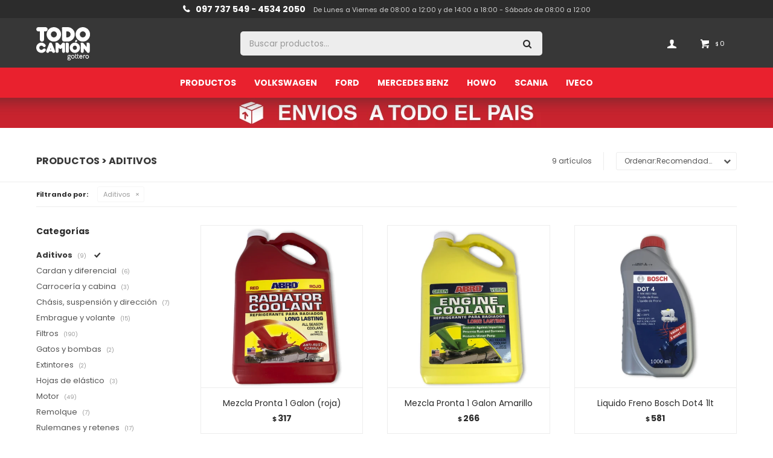

--- FILE ---
content_type: text/html; charset=utf-8
request_url: https://todocamion.com.uy/productos/aditivos
body_size: 9807
content:
 <!DOCTYPE html> <html lang="es" class="no-js"> <head itemscope itemtype="http://schema.org/WebSite"> <meta charset="utf-8" /> <script> const GOOGLE_MAPS_CHANNEL_ID = '37'; </script> <link rel='preconnect' href='https://f.fcdn.app' /> <link rel='preconnect' href='https://fonts.googleapis.com' /> <link rel='preconnect' href='https://www.facebook.com' /> <link rel='preconnect' href='https://www.google-analytics.com' /> <link rel="dns-prefetch" href="https://cdnjs.cloudflare.com" /> <title itemprop='name'>Aditivos — Todo Camión</title> <meta name="description" content="Aditivos" /> <meta name="keywords" content="Aditivos" /> <link itemprop="url" rel="canonical" href="https://todocamion.com.uy/productos/aditivos" /> <meta property="og:title" content="Aditivos — Todo Camión" /><meta property="og:description" content="Aditivos" /><meta property="og:type" content="website" /><meta property="og:image" content="https://todocamion.com.uy/public/web/img/logo-og.png"/><meta property="og:url" content="https://todocamion.com.uy/productos/aditivos" /><meta property="og:site_name" content="Todo Camión" /> <meta name='twitter:description' content='Aditivos' /> <meta name='twitter:image' content='https://todocamion.com.uy/public/web/img/logo-og.png' /> <meta name='twitter:url' content='https://todocamion.com.uy/productos/aditivos' /> <meta name='twitter:card' content='summary' /> <meta name='twitter:title' content='Aditivos — Todo Camión' /> <script>document.getElementsByTagName('html')[0].setAttribute('class', 'js ' + ('ontouchstart' in window || navigator.msMaxTouchPoints ? 'is-touch' : 'no-touch'));</script> <script> var FN_TC = { M1 : 38.76, M2 : 1 }; </script> <meta id='viewportMetaTag' name="viewport" content="width=device-width, initial-scale=1.0, maximum-scale=1,user-scalable=no"> <link rel="shortcut icon" href="https://f.fcdn.app/assets/commerce/todocamion.com.uy/4a06_4202/public/web/favicon.ico" /> <link rel="apple-itouch-icon" href="https://f.fcdn.app/assets/commerce/todocamion.com.uy/2cc6_d763/public/web/favicon.png" /> <link rel="preconnect" href="https://fonts.gstatic.com"> <link href="https://fonts.googleapis.com/css2?family=Poppins:ital,wght@0,100;0,400;0,500;0,700;1,400&display=swap" rel="stylesheet"> <link href="https://f.fcdn.app/assets/commerce/todocamion.com.uy/0000_91a5/s.22332819757283502925379363231762.css" rel="stylesheet"/> <script src="https://f.fcdn.app/assets/commerce/todocamion.com.uy/0000_91a5/s.16556486891346110655528510635282.js"></script> <!--[if lt IE 9]> <script type="text/javascript" src="https://cdnjs.cloudflare.com/ajax/libs/html5shiv/3.7.3/html5shiv.js"></script> <![endif]--> <link rel="manifest" href="https://f.fcdn.app/assets/manifest.json" /> </head> <body id='pgCatalogo' class='headerMenuFullWidth footer1 headerSubMenuFade buscadorSearchField compraSlide compraLeft filtrosFixed fichaMobileFixedActions pc-productos items3'> <script> (function (d, s, id) { var js, fjs = d.getElementsByTagName(s)[0]; if (d.getElementById(id)) return; js = d.createElement(s); js.id = id; js.setAttribute('defer', 'defer'); /* */ js.src = 'https://connect.facebook.net/es_LA/sdk/xfbml.js#xfbml=1&version=v3.0&autoLogAppEvents=1'; /* */ fjs.parentNode.insertBefore(js, fjs); }(document, 'script', 'facebook-jssdk')); </script> <script> window.fbAsyncInit = function () { FB.init({ appId: '1668576173517585', autoLogAppEvents: true, xfbml: true, version: 'v3.0' }); }; var FBLogin = new (function () { var $frmLogin = null; var reRequest = false; var setMensajeError = function (msj) { var $frm = getFrmLogin(); if ($frm != null) { var $divMsj = $('.msg.err:first', $frm); if ($divMsj.length == 0) { $divMsj = $('<div class="msg err"><p></p></div>'); $divMsj.insertBefore($('.fld-grp:first', $frm)); } $('p:first', $divMsj).text(msj); } }; var getFrmLogin = function () { if ($frmLogin == null) { $frmLogin = $('#frmLogin'); if ($frmLogin.length == 0) { $frmLogin = null; } } return $frmLogin; }; var login = function () { var opt = { scope: 'public_profile,email' }; if (reRequest === true) { opt.auth_type = 'rerequest'; } FB.login(function (response) { if (response.status === 'connected') { $.ajax({ url: 'https://todocamion.com.uy/ajax?service=login-fb', data: { tk: response.authResponse.accessToken }, dataType: 'json', success: function (json) { if (json.logged == true) { location.href = location.href.replace(/#.*/, ''); } else if (json.scope != undefined) { setMensajeError(json.msj); if (reRequest == false) { reRequest = true; login(); } } } }); } }, opt); }; this.login = function () { login(); }; $(function () { $('body:first').on('click', '.btnLoginFacebook', function (e) { e.preventDefault(); try { FBLogin.login(); } catch (e) { } }); }); })(); </script> <div id="pre"> <div id="wrapper"> <header id="header" role="banner"> <div class="cnt"> <div id="logo"><a href="/"><img src="https://f.fcdn.app/assets/commerce/todocamion.com.uy/485d_343b/public/web/img/logo.svg" alt="Todo Camión" /></a></div> <nav id="menu" data-fn="fnMainMenu"> <ul class="lst main"> <li class="it productos"> <a href='https://todocamion.com.uy/productos' target='_self' class="tit">Productos</a> <div class="subMenu"> <div class="cnt"> <ul> <li class="hdr aditivos"><a target="_self" href="https://todocamion.com.uy/productos/aditivos" class="tit">Aditivos</a> </li> <li class="hdr cardan-y-diferencial"><a target="_self" href="https://todocamion.com.uy/productos/cardan-y-diferencial" class="tit">Cardan y diferencial</a> </li> <li class="hdr carroceria-y-cabina"><a target="_self" href="https://todocamion.com.uy/productos/carroceria-y-cabina" class="tit">Carrocería y cabina</a> </li> <li class="hdr chasis-suspension-y-direccion"><a target="_self" href="https://todocamion.com.uy/productos/chasis-suspension-y-direccion" class="tit">Chásis, suspensión y dirección</a> </li> <li class="hdr embrague-y-volante"><a target="_self" href="https://todocamion.com.uy/productos/embrague-y-volante" class="tit">Embrague y volante</a> </li> <li class="hdr filtros"><a target="_self" href="https://todocamion.com.uy/productos/filtros" class="tit">Filtros</a> </li> <li class="hdr gatos-y-bombas"><a target="_self" href="https://todocamion.com.uy/productos/gatos-y-bombas" class="tit">Gatos y bombas</a> </li> <li class="hdr extintores"><a target="_self" href="https://todocamion.com.uy/productos/extintores" class="tit">Extintores</a> </li> <li class="hdr hojas-de-elastico"><a target="_self" href="https://todocamion.com.uy/productos/hojas-de-elastico" class="tit">Hojas de elástico</a> </li> <li class="hdr motor"><a target="_self" href="https://todocamion.com.uy/productos/motor" class="tit">Motor</a> </li> <li class="hdr remolque"><a target="_self" href="https://todocamion.com.uy/productos/remolque" class="tit">Remolque</a> </li> <li class="hdr rulemanes-y-retenes"><a target="_self" href="https://todocamion.com.uy/productos/rulemanes-y-retenes" class="tit">Rulemanes y retenes</a> </li> <li class="hdr sistema-frenos"><a target="_self" href="https://todocamion.com.uy/productos/sistema-frenos" class="tit">Sistema frenos</a> </li> <li class="hdr articulos-electricos"><a target="_self" href="https://todocamion.com.uy/productos/articulos-electricos" class="tit">Artículos eléctricos</a> <ul class="menuDesplegable-ul"> <li><a href="https://todocamion.com.uy/productos/articulos-electricos/lamparas-y-fusibles" target="_self">Lámparas y fusibles</a> </li> <li><a href="https://todocamion.com.uy/productos/articulos-electricos/faros" target="_self">Faros</a> </li> </ul> </li> <li class="hdr sistema-electrico"><a target="_self" href="https://todocamion.com.uy/productos/sistema-electrico" class="tit">Sistema eléctrico</a> </li> <li class="hdr material-universal-de-aire"><a target="_self" href="https://todocamion.com.uy/productos/material-universal-de-aire" class="tit">Material universal de aire</a> <ul class="menuDesplegable-ul"> <li><a href="https://todocamion.com.uy/productos/material-universal-de-aire/valvulas" target="_self">Válvulas</a> </li> <li><a href="https://todocamion.com.uy/productos/material-universal-de-aire/acoples-conexiones-y-reloj" target="_self">Acoples, conexiones y reloj</a> </li> </ul> </li> <li class="hdr sistema-de-aire"><a target="_self" href="https://todocamion.com.uy/productos/sistema-de-aire" class="tit">Sistema de aire</a> </li> <li class="hdr varios"><a target="_self" href="https://todocamion.com.uy/productos/varios" class="tit">Varios</a> </li> </ul> </div> </div> </li> <li class="it volkswagen"> <a href='https://todocamion.com.uy/volkswagen' target='_self' class="tit">Volkswagen</a> <div class="subMenu"> <div class="cnt"> <ul> <li class="hdr cardan-y-diferencial"><a target="_self" href="https://todocamion.com.uy/volkswagen/cardan-y-diferencial" class="tit">Cardan y diferencial</a> </li> <li class="hdr chasis-suspension-y-direccion"><a target="_self" href="https://todocamion.com.uy/volkswagen/chasis-suspension-y-direccion" class="tit">Chásis, suspensión y dirección</a> </li> <li class="hdr embrague-y-volante"><a target="_self" href="https://todocamion.com.uy/volkswagen/embrague-y-volante" class="tit">Embrague y volante</a> </li> <li class="hdr motor"><a target="_self" href="https://todocamion.com.uy/volkswagen/motor" class="tit">Motor</a> </li> <li class="hdr rulemanes-y-retenes"><a target="_self" href="https://todocamion.com.uy/volkswagen/rulemanes-y-retenes" class="tit">Rulemanes y retenes</a> </li> <li class="hdr sistema-electrico"><a target="_self" href="https://todocamion.com.uy/volkswagen/sistema-electrico" class="tit">Sistema eléctrico</a> </li> <li class="hdr sistema-de-aire"><a target="_self" href="https://todocamion.com.uy/volkswagen/sistema-de-aire" class="tit">Sistema de aire</a> </li> </ul> </div> </div> </li> <li class="it ford"> <a href='https://todocamion.com.uy/ford' target='_self' class="tit">Ford</a> <div class="subMenu"> <div class="cnt"> <ul> <li class="hdr embrague-y-volante"><a target="_self" href="https://todocamion.com.uy/ford/embrague-y-volante" class="tit">Embrague y volante</a> </li> <li class="hdr motor"><a target="_self" href="https://todocamion.com.uy/ford/motor" class="tit">Motor</a> </li> </ul> </div> </div> </li> <li class="it mercedes-benz"> <a href='https://todocamion.com.uy/mercedes-benz' target='_self' class="tit">Mercedes Benz</a> <div class="subMenu"> <div class="cnt"> <ul> <li class="hdr cardan-y-diferencial"><a target="_self" href="https://todocamion.com.uy/mercedes-benz/cardan-y-diferencial" class="tit">Cardan y diferencial</a> </li> <li class="hdr chasis-suspension-y-direccion"><a target="_self" href="https://todocamion.com.uy/mercedes-benz/chasis-suspension-y-direccion" class="tit">Chásis, suspensión y dirección</a> </li> <li class="hdr embrague-y-volante"><a target="_self" href="https://todocamion.com.uy/mercedes-benz/embrague-y-volante" class="tit">Embrague y volante</a> </li> <li class="hdr motor"><a target="_self" href="https://todocamion.com.uy/mercedes-benz/motor" class="tit">Motor</a> </li> <li class="hdr rulemanes-y-retenes"><a target="_self" href="https://todocamion.com.uy/mercedes-benz/rulemanes-y-retenes" class="tit">Rulemanes y retenes</a> </li> <li class="hdr sistema-frenos"><a target="_self" href="https://todocamion.com.uy/mercedes-benz/sistema-frenos" class="tit">Sistema frenos</a> </li> <li class="hdr sistema-de-aire"><a target="_self" href="https://todocamion.com.uy/mercedes-benz/sistema-de-aire" class="tit">Sistema de aire</a> </li> </ul> </div> </div> </li> <li class="it howo"> <a href='https://todocamion.com.uy/howo' target='_self' class="tit">Howo</a> <div class="subMenu"> <div class="cnt"> <ul> <li class="hdr cardan-y-diferencial"><a target="_self" href="https://todocamion.com.uy/howo/cardan-y-diferencial" class="tit">Cardan y diferencial</a> </li> <li class="hdr carroceria-y-cabina"><a target="_self" href="https://todocamion.com.uy/howo/carroceria-y-cabina" class="tit">Carrocería y cabina</a> </li> <li class="hdr chasis-suspension-y-direccion"><a target="_self" href="https://todocamion.com.uy/howo/chasis-suspension-y-direccion" class="tit">Chásis, suspensión y dirección</a> </li> <li class="hdr motor"><a target="_self" href="https://todocamion.com.uy/howo/motor" class="tit">Motor</a> </li> <li class="hdr sistema-frenos"><a target="_self" href="https://todocamion.com.uy/howo/sistema-frenos" class="tit">Sistema frenos</a> </li> <li class="hdr sistema-electrico"><a target="_self" href="https://todocamion.com.uy/howo/sistema-electrico" class="tit">Sistema eléctrico</a> </li> </ul> </div> </div> </li> <li class="it scania"> <a href='https://todocamion.com.uy/scania' target='_self' class="tit">Scania</a> <div class="subMenu"> <div class="cnt"> <ul> <li class="hdr cardan-y-diferencial"><a target="_self" href="https://todocamion.com.uy/scania/cardan-y-diferencial" class="tit">Cardan y diferencial</a> </li> <li class="hdr embrague-y-volante"><a target="_self" href="https://todocamion.com.uy/scania/embrague-y-volante" class="tit">Embrague y volante</a> </li> <li class="hdr motor"><a target="_self" href="https://todocamion.com.uy/scania/motor" class="tit">Motor</a> </li> <li class="hdr rulemanes-y-retenes"><a target="_self" href="https://todocamion.com.uy/scania/rulemanes-y-retenes" class="tit">Rulemanes y retenes</a> </li> <li class="hdr sistema-frenos"><a target="_self" href="https://todocamion.com.uy/scania/sistema-frenos" class="tit">Sistema frenos</a> </li> <li class="hdr sistema-electrico"><a target="_self" href="https://todocamion.com.uy/scania/sistema-electrico" class="tit">Sistema eléctrico</a> </li> <li class="hdr sistema-de-aire"><a target="_self" href="https://todocamion.com.uy/scania/sistema-de-aire" class="tit">Sistema de aire</a> </li> </ul> </div> </div> </li> <li class="it iveco"> <a href='https://todocamion.com.uy/iveco' target='_self' class="tit">Iveco</a> <div class="subMenu"> <div class="cnt"> <ul> <li class="hdr embrague-y-volante"><a target="_self" href="https://todocamion.com.uy/iveco/embrague-y-volante" class="tit">Embrague y volante</a> </li> <li class="hdr sistema-electrico"><a target="_self" href="https://todocamion.com.uy/iveco/sistema-electrico" class="tit">Sistema eléctrico</a> </li> <li class="hdr sistema-de-aire"><a target="_self" href="https://todocamion.com.uy/iveco/sistema-de-aire" class="tit">Sistema de aire</a> </li> </ul> </div> </div> </li> </ul> </nav> <div class="toolsItem frmBusqueda" data-version='1'> <button type="button" class="btnItem btnMostrarBuscador"> <span class="ico"></span> <span class="txt"></span> </button> <form action="/catalogo"> <div class="cnt"> <span class="btnCerrar"> <span class="ico"></span> <span class="txt"></span> </span> <label class="lbl"> <b>Buscar productos</b> <input maxlength="48" required="" autocomplete="off" type="search" name="q" placeholder="Buscar productos..." /> </label> <button class="btnBuscar" type="submit"> <span class="ico"></span> <span class="txt"></span> </button> </div> </form> </div> <div class="toolsItem accesoMiCuentaCnt" data-logged="off" data-version='1'> <a href="/mi-cuenta" class="btnItem btnMiCuenta"> <span class="ico"></span> <span class="txt"></span> <span class="usuario"> <span class="nombre"></span> <span class="apellido"></span> </span> </a> <div class="miCuentaMenu"> <ul class="lst"> <li class="it"><a href='/mi-cuenta/mis-datos' class="tit" >Mis datos</a></li> <li class="it"><a href='/mi-cuenta/direcciones' class="tit" >Mis direcciones</a></li> <li class="it"><a href='/mi-cuenta/compras' class="tit" >Mis compras</a></li> <li class="it"><a href='/mi-cuenta/wish-list' class="tit" >Wish List</a></li> <li class="it itSalir"><a href='/salir' class="tit" >Salir</a></li> </ul> </div> </div> <div id="miCompra" data-show="off" data-fn="fnMiCompra" class="toolsItem" data-version="1"> </div> <div id="infoTop"><span class="tel">097 737 549 - 4534 2050</span> <span class="info">De Lunes a Viernes de 08:00 a 12:00 y de 14:00 a 18:00 - Sábado de 08:00 a 12:00</span></div> <a id="btnMainMenuMobile" href="javascript:mainMenuMobile.show();"><span class="ico">&#59421;</span><span class="txt">Menú</span></a> </div> </header> <!-- end:header --> <div data-id="14" data-area="Top" class="banner"><a data-track-categ='Banners' data-track-action='Top' data-track-label='Envíos a todo el país' href='/envios-devoluciones'><picture><source media="(min-width: 1280px)" srcset="//f.fcdn.app/imgs/260097/todocamion.com.uy/tcamuy/eb7b/webp/recursos/29/1920x50/1920x50-envios.png" width='1920' height='50' ><source media="(max-width: 1279px) and (min-width: 1024px)" srcset="//f.fcdn.app/imgs/bb2d77/todocamion.com.uy/tcamuy/0fc5/webp/recursos/30/1280x50/1280x50-envios.png" width='1280' height='50' ><source media="(max-width: 640px) AND (orientation: portrait)" srcset="//f.fcdn.app/imgs/a4a621/todocamion.com.uy/tcamuy/8ed5/webp/recursos/32/640x70/640x70-envios.png" width='640' height='70' ><source media="(max-width: 1023px)" srcset="//f.fcdn.app/imgs/569d65/todocamion.com.uy/tcamuy/1172/webp/recursos/31/1024x50/1024x50-envios.png" width='1024' height='50' ><img src="//f.fcdn.app/imgs/260097/todocamion.com.uy/tcamuy/eb7b/webp/recursos/29/1920x50/1920x50-envios.png" alt="Envíos a todo el país" width='1920' height='50' ></picture></a></div> <div id="central" data-catalogo="on" data-tit="Aditivos " data-url="https://todocamion.com.uy/productos/aditivos" data-total="9" data-pc="productos"> <div id="wrapperFicha"></div> <div class='hdr'> <h1 class="tit">Productos &gt; Aditivos</h1> <div class="tools"> <div class="tot">9 artículos </div> <span class="btn btn01 btnMostrarFiltros" title="Filtrar productos"></span> <div class="orden"><select name='ord' class="custom" id='cboOrdenCatalogo' data-pred="rec" ><option value="rec" selected="selected" >Recomendados</option><option value="new" >Recientes</option><option value="cat" >Categoría</option><option value="pra" >Menor precio</option><option value="prd" >Mayor precio</option></select></div> </div> </div> <div id="catalogoFiltrosSeleccionados"><strong class=tit>Filtrando por:</strong><a rel="nofollow" href="https://todocamion.com.uy/productos" title="Quitar" class="it" data-tipo="categoria">Aditivos</a></div> <section id="main" role="main"> <div id='catalogoProductos' class='articleList aListProductos ' data-tot='9' data-totAbs='9' data-cargarVariantes=''><div class='it grp1 grp4' data-disp='1' data-codProd='VA006132' data-codVar='va006132' data-im='//f.fcdn.app/assets/nd.png'><div class='cnt'><a class="img" href="https://todocamion.com.uy/catalogo/mezcla-pronta-1-galon-roja_VA006132_va006132" title="Mezcla Pronta 1 Galon (roja)"> <div class="logoMarca"></div> <div class="cocardas"></div> <img loading='lazy' src='//f.fcdn.app/imgs/9a60cb/todocamion.com.uy/tcamuy/acb2/webp/catalogo/VA006132_VA006132_1/460x460/mezcla-pronta-1-galon-roja-mezcla-pronta-1-galon-roja.jpg' alt='Mezcla Pronta 1 Galon (roja) Mezcla Pronta 1 Galon (roja)' width='460' height='460' /> </a> <div class="info"> <a class="tit" href="https://todocamion.com.uy/catalogo/mezcla-pronta-1-galon-roja_VA006132_va006132" title="Mezcla Pronta 1 Galon (roja)">Mezcla Pronta 1 Galon (roja)</a> <div class="precios"> <strong class="precio venta"><span class="sim">$</span> <span class="monto">317</span></strong> </div> <!--<button class="btn btn01 btnComprar" onclick="miCompra.agregarArticulo('1:VA006132:va006132:U:1',1)" data-sku="1:VA006132:va006132:U:1"><span></span></button>--> <div class="variantes"></div> <!--<div class="marca">Todo camión</div>--> <!--<div class="desc">adi-310</div>--> </div><input type="hidden" class="json" style="display:none" value="{&quot;sku&quot;:{&quot;fen&quot;:&quot;1:VA006132:va006132:U:1&quot;,&quot;com&quot;:&quot;25818-0&quot;},&quot;producto&quot;:{&quot;codigo&quot;:&quot;VA006132&quot;,&quot;nombre&quot;:&quot;Mezcla Pronta 1 Galon (roja)&quot;,&quot;categoria&quot;:&quot;Aditivos&quot;,&quot;marca&quot;:&quot;Todo cami\u00f3n&quot;},&quot;variante&quot;:{&quot;codigo&quot;:&quot;va006132&quot;,&quot;codigoCompleto&quot;:&quot;VA006132va006132&quot;,&quot;nombre&quot;:&quot;Mezcla Pronta 1 Galon (roja)&quot;,&quot;nombreCompleto&quot;:&quot;Mezcla Pronta 1 Galon (roja)&quot;,&quot;img&quot;:{&quot;u&quot;:&quot;\/\/f.fcdn.app\/imgs\/4d3486\/todocamion.com.uy\/tcamuy\/acb2\/webp\/catalogo\/VA006132_VA006132_1\/1024-1024\/mezcla-pronta-1-galon-roja-mezcla-pronta-1-galon-roja.jpg&quot;},&quot;url&quot;:&quot;https:\/\/todocamion.com.uy\/catalogo\/mezcla-pronta-1-galon-roja_VA006132_va006132&quot;,&quot;tieneStock&quot;:false,&quot;ordenVariante&quot;:&quot;999&quot;},&quot;nomPresentacion&quot;:&quot;Unica&quot;,&quot;nombre&quot;:&quot;Mezcla Pronta 1 Galon (roja)&quot;,&quot;nombreCompleto&quot;:&quot;Mezcla Pronta 1 Galon (roja)&quot;,&quot;precioMonto&quot;:317,&quot;moneda&quot;:{&quot;nom&quot;:&quot;M1&quot;,&quot;nro&quot;:858,&quot;cod&quot;:&quot;UYU&quot;,&quot;sim&quot;:&quot;$&quot;},&quot;sale&quot;:false,&quot;outlet&quot;:false,&quot;nuevo&quot;:false}" /></div></div><div class='it grp1 grp4' data-disp='1' data-codProd='VA006128' data-codVar='va006128' data-im='//f.fcdn.app/assets/nd.png'><div class='cnt'><a class="img" href="https://todocamion.com.uy/catalogo/mezcla-pronta-1-galon-amarillo_VA006128_va006128" title="Mezcla Pronta 1 Galon Amarillo"> <div class="logoMarca"></div> <div class="cocardas"></div> <img loading='lazy' src='//f.fcdn.app/imgs/149d6e/todocamion.com.uy/tcamuy/af0d/webp/catalogo/VA006128_VA006128_1/460x460/mezcla-pronta-1-galon-amarillo-mezcla-pronta-1-galon-amarillo.jpg' alt='Mezcla Pronta 1 Galon Amarillo Mezcla Pronta 1 Galon Amarillo' width='460' height='460' /> </a> <div class="info"> <a class="tit" href="https://todocamion.com.uy/catalogo/mezcla-pronta-1-galon-amarillo_VA006128_va006128" title="Mezcla Pronta 1 Galon Amarillo">Mezcla Pronta 1 Galon Amarillo</a> <div class="precios"> <strong class="precio venta"><span class="sim">$</span> <span class="monto">266</span></strong> </div> <!--<button class="btn btn01 btnComprar" onclick="miCompra.agregarArticulo('1:VA006128:va006128:U:1',1)" data-sku="1:VA006128:va006128:U:1"><span></span></button>--> <div class="variantes"></div> <!--<div class="marca">Todo camión</div>--> <!--<div class="desc">sal-300-sinu-ec503-depo</div>--> </div><input type="hidden" class="json" style="display:none" value="{&quot;sku&quot;:{&quot;fen&quot;:&quot;1:VA006128:va006128:U:1&quot;,&quot;com&quot;:&quot;25817-0&quot;},&quot;producto&quot;:{&quot;codigo&quot;:&quot;VA006128&quot;,&quot;nombre&quot;:&quot;Mezcla Pronta 1 Galon Amarillo&quot;,&quot;categoria&quot;:&quot;Aditivos&quot;,&quot;marca&quot;:&quot;Todo cami\u00f3n&quot;},&quot;variante&quot;:{&quot;codigo&quot;:&quot;va006128&quot;,&quot;codigoCompleto&quot;:&quot;VA006128va006128&quot;,&quot;nombre&quot;:&quot;Mezcla Pronta 1 Galon Amarillo&quot;,&quot;nombreCompleto&quot;:&quot;Mezcla Pronta 1 Galon Amarillo&quot;,&quot;img&quot;:{&quot;u&quot;:&quot;\/\/f.fcdn.app\/imgs\/9740db\/todocamion.com.uy\/tcamuy\/af0d\/webp\/catalogo\/VA006128_VA006128_1\/1024-1024\/mezcla-pronta-1-galon-amarillo-mezcla-pronta-1-galon-amarillo.jpg&quot;},&quot;url&quot;:&quot;https:\/\/todocamion.com.uy\/catalogo\/mezcla-pronta-1-galon-amarillo_VA006128_va006128&quot;,&quot;tieneStock&quot;:false,&quot;ordenVariante&quot;:&quot;999&quot;},&quot;nomPresentacion&quot;:&quot;Unica&quot;,&quot;nombre&quot;:&quot;Mezcla Pronta 1 Galon Amarillo&quot;,&quot;nombreCompleto&quot;:&quot;Mezcla Pronta 1 Galon Amarillo&quot;,&quot;precioMonto&quot;:266,&quot;moneda&quot;:{&quot;nom&quot;:&quot;M1&quot;,&quot;nro&quot;:858,&quot;cod&quot;:&quot;UYU&quot;,&quot;sim&quot;:&quot;$&quot;},&quot;sale&quot;:false,&quot;outlet&quot;:false,&quot;nuevo&quot;:false}" /></div></div><div class='it grp1 grp4' data-disp='1' data-codProd='VA006150' data-codVar='va006150' data-im='//f.fcdn.app/assets/nd.png'><div class='cnt'><a class="img" href="https://todocamion.com.uy/catalogo/liquido-freno-bosch-dot4-1lt_VA006150_va006150" title="Liquido Freno Bosch Dot4 1lt"> <div class="logoMarca"></div> <div class="cocardas"></div> <img loading='lazy' src='//f.fcdn.app/imgs/dc4460/todocamion.com.uy/tcamuy/9b5e/webp/catalogo/VA006150_VA006150_1/460x460/liquido-freno-bosch-dot4-1lt-liquido-freno-bosch-dot4-1lt.jpg' alt='Liquido Freno Bosch Dot4 1lt Liquido Freno Bosch Dot4 1lt' width='460' height='460' /> </a> <div class="info"> <a class="tit" href="https://todocamion.com.uy/catalogo/liquido-freno-bosch-dot4-1lt_VA006150_va006150" title="Liquido Freno Bosch Dot4 1lt">Liquido Freno Bosch Dot4 1lt</a> <div class="precios"> <strong class="precio venta"><span class="sim">$</span> <span class="monto">581</span></strong> </div> <!--<button class="btn btn01 btnComprar" onclick="miCompra.agregarArticulo('1:VA006150:va006150:U:1',1)" data-sku="1:VA006150:va006150:U:1"><span></span></button>--> <div class="variantes"></div> <!--<div class="marca">Todo camión</div>--> <!--<div class="desc"></div>--> </div><input type="hidden" class="json" style="display:none" value="{&quot;sku&quot;:{&quot;fen&quot;:&quot;1:VA006150:va006150:U:1&quot;,&quot;com&quot;:&quot;34089-0&quot;},&quot;producto&quot;:{&quot;codigo&quot;:&quot;VA006150&quot;,&quot;nombre&quot;:&quot;Liquido Freno Bosch Dot4 1lt&quot;,&quot;categoria&quot;:&quot;Aditivos&quot;,&quot;marca&quot;:&quot;Todo cami\u00f3n&quot;},&quot;variante&quot;:{&quot;codigo&quot;:&quot;va006150&quot;,&quot;codigoCompleto&quot;:&quot;VA006150va006150&quot;,&quot;nombre&quot;:&quot;Liquido Freno Bosch Dot4 1lt&quot;,&quot;nombreCompleto&quot;:&quot;Liquido Freno Bosch Dot4 1lt&quot;,&quot;img&quot;:{&quot;u&quot;:&quot;\/\/f.fcdn.app\/imgs\/851e6b\/todocamion.com.uy\/tcamuy\/9b5e\/webp\/catalogo\/VA006150_VA006150_1\/1024-1024\/liquido-freno-bosch-dot4-1lt-liquido-freno-bosch-dot4-1lt.jpg&quot;},&quot;url&quot;:&quot;https:\/\/todocamion.com.uy\/catalogo\/liquido-freno-bosch-dot4-1lt_VA006150_va006150&quot;,&quot;tieneStock&quot;:false,&quot;ordenVariante&quot;:&quot;999&quot;},&quot;nomPresentacion&quot;:&quot;Unica&quot;,&quot;nombre&quot;:&quot;Liquido Freno Bosch Dot4 1lt&quot;,&quot;nombreCompleto&quot;:&quot;Liquido Freno Bosch Dot4 1lt&quot;,&quot;precioMonto&quot;:581,&quot;moneda&quot;:{&quot;nom&quot;:&quot;M1&quot;,&quot;nro&quot;:858,&quot;cod&quot;:&quot;UYU&quot;,&quot;sim&quot;:&quot;$&quot;},&quot;sale&quot;:false,&quot;outlet&quot;:false,&quot;nuevo&quot;:false}" /></div></div><div class='it grp1 grp4' data-disp='1' data-codProd='VA006149' data-codVar='va006149' data-im='//f.fcdn.app/assets/nd.png'><div class='cnt'><a class="img" href="https://todocamion.com.uy/catalogo/liquido-freno-bosch-dot3-1lt_VA006149_va006149" title="Liquido Freno Bosch Dot3 1lt"> <div class="logoMarca"></div> <div class="cocardas"></div> <img loading='lazy' src='//f.fcdn.app/imgs/0cc8b6/todocamion.com.uy/tcamuy/4e0d/webp/catalogo/VA006149_VA006149_1/460x460/liquido-freno-bosch-dot3-1lt-liquido-freno-bosch-dot3-1lt.jpg' alt='Liquido Freno Bosch Dot3 1lt Liquido Freno Bosch Dot3 1lt' width='460' height='460' /> </a> <div class="info"> <a class="tit" href="https://todocamion.com.uy/catalogo/liquido-freno-bosch-dot3-1lt_VA006149_va006149" title="Liquido Freno Bosch Dot3 1lt">Liquido Freno Bosch Dot3 1lt</a> <div class="precios"> <strong class="precio venta"><span class="sim">$</span> <span class="monto">302</span></strong> </div> <!--<button class="btn btn01 btnComprar" onclick="miCompra.agregarArticulo('1:VA006149:va006149:U:1',1)" data-sku="1:VA006149:va006149:U:1"><span></span></button>--> <div class="variantes"></div> <!--<div class="marca">Todo camión</div>--> <!--<div class="desc"></div>--> </div><input type="hidden" class="json" style="display:none" value="{&quot;sku&quot;:{&quot;fen&quot;:&quot;1:VA006149:va006149:U:1&quot;,&quot;com&quot;:&quot;34088-0&quot;},&quot;producto&quot;:{&quot;codigo&quot;:&quot;VA006149&quot;,&quot;nombre&quot;:&quot;Liquido Freno Bosch Dot3 1lt&quot;,&quot;categoria&quot;:&quot;Aditivos&quot;,&quot;marca&quot;:&quot;Todo cami\u00f3n&quot;},&quot;variante&quot;:{&quot;codigo&quot;:&quot;va006149&quot;,&quot;codigoCompleto&quot;:&quot;VA006149va006149&quot;,&quot;nombre&quot;:&quot;Liquido Freno Bosch Dot3 1lt&quot;,&quot;nombreCompleto&quot;:&quot;Liquido Freno Bosch Dot3 1lt&quot;,&quot;img&quot;:{&quot;u&quot;:&quot;\/\/f.fcdn.app\/imgs\/4d4f82\/todocamion.com.uy\/tcamuy\/4e0d\/webp\/catalogo\/VA006149_VA006149_1\/1024-1024\/liquido-freno-bosch-dot3-1lt-liquido-freno-bosch-dot3-1lt.jpg&quot;},&quot;url&quot;:&quot;https:\/\/todocamion.com.uy\/catalogo\/liquido-freno-bosch-dot3-1lt_VA006149_va006149&quot;,&quot;tieneStock&quot;:false,&quot;ordenVariante&quot;:&quot;999&quot;},&quot;nomPresentacion&quot;:&quot;Unica&quot;,&quot;nombre&quot;:&quot;Liquido Freno Bosch Dot3 1lt&quot;,&quot;nombreCompleto&quot;:&quot;Liquido Freno Bosch Dot3 1lt&quot;,&quot;precioMonto&quot;:302,&quot;moneda&quot;:{&quot;nom&quot;:&quot;M1&quot;,&quot;nro&quot;:858,&quot;cod&quot;:&quot;UYU&quot;,&quot;sim&quot;:&quot;$&quot;},&quot;sale&quot;:false,&quot;outlet&quot;:false,&quot;nuevo&quot;:false}" /></div></div><div class='it grp1 grp4' data-disp='1' data-codProd='VA006147' data-codVar='va006147' data-im='//f.fcdn.app/assets/nd.png'><div class='cnt'><a class="img" href="https://todocamion.com.uy/catalogo/liquido-freno-bosch-dot3-500_VA006147_va006147" title="Liquido Freno Bosch Dot3 500"> <div class="logoMarca"></div> <div class="cocardas"></div> <img loading='lazy' src='//f.fcdn.app/imgs/f55662/todocamion.com.uy/tcamuy/a641/webp/catalogo/VA006147_VA006147_1/460x460/liquido-freno-bosch-dot3-500-liquido-freno-bosch-dot3-500.jpg' alt='Liquido Freno Bosch Dot3 500 Liquido Freno Bosch Dot3 500' width='460' height='460' /> </a> <div class="info"> <a class="tit" href="https://todocamion.com.uy/catalogo/liquido-freno-bosch-dot3-500_VA006147_va006147" title="Liquido Freno Bosch Dot3 500">Liquido Freno Bosch Dot3 500</a> <div class="precios"> <strong class="precio venta"><span class="sim">$</span> <span class="monto">160</span></strong> </div> <!--<button class="btn btn01 btnComprar" onclick="miCompra.agregarArticulo('1:VA006147:va006147:U:1',1)" data-sku="1:VA006147:va006147:U:1"><span></span></button>--> <div class="variantes"></div> <!--<div class="marca">Todo camión</div>--> <!--<div class="desc"></div>--> </div><input type="hidden" class="json" style="display:none" value="{&quot;sku&quot;:{&quot;fen&quot;:&quot;1:VA006147:va006147:U:1&quot;,&quot;com&quot;:&quot;34086-0&quot;},&quot;producto&quot;:{&quot;codigo&quot;:&quot;VA006147&quot;,&quot;nombre&quot;:&quot;Liquido Freno Bosch Dot3 500&quot;,&quot;categoria&quot;:&quot;Aditivos&quot;,&quot;marca&quot;:&quot;Todo cami\u00f3n&quot;},&quot;variante&quot;:{&quot;codigo&quot;:&quot;va006147&quot;,&quot;codigoCompleto&quot;:&quot;VA006147va006147&quot;,&quot;nombre&quot;:&quot;Liquido Freno Bosch Dot3 500&quot;,&quot;nombreCompleto&quot;:&quot;Liquido Freno Bosch Dot3 500&quot;,&quot;img&quot;:{&quot;u&quot;:&quot;\/\/f.fcdn.app\/imgs\/8dd8f2\/todocamion.com.uy\/tcamuy\/a641\/webp\/catalogo\/VA006147_VA006147_1\/1024-1024\/liquido-freno-bosch-dot3-500-liquido-freno-bosch-dot3-500.jpg&quot;},&quot;url&quot;:&quot;https:\/\/todocamion.com.uy\/catalogo\/liquido-freno-bosch-dot3-500_VA006147_va006147&quot;,&quot;tieneStock&quot;:false,&quot;ordenVariante&quot;:&quot;999&quot;},&quot;nomPresentacion&quot;:&quot;Unica&quot;,&quot;nombre&quot;:&quot;Liquido Freno Bosch Dot3 500&quot;,&quot;nombreCompleto&quot;:&quot;Liquido Freno Bosch Dot3 500&quot;,&quot;precioMonto&quot;:160,&quot;moneda&quot;:{&quot;nom&quot;:&quot;M1&quot;,&quot;nro&quot;:858,&quot;cod&quot;:&quot;UYU&quot;,&quot;sim&quot;:&quot;$&quot;},&quot;sale&quot;:false,&quot;outlet&quot;:false,&quot;nuevo&quot;:false}" /></div></div><div class='it grp1 grp4' data-disp='1' data-codProd='VA006003' data-codVar='va006003' data-im='//f.fcdn.app/assets/nd.png'><div class='cnt'><a class="img" href="https://todocamion.com.uy/catalogo/agua-lavaparabrisas-1-lts_VA006003_va006003" title="Agua Lavaparabrisas 1 Lts."> <div class="logoMarca"></div> <div class="cocardas"></div> <img loading='lazy' src='//f.fcdn.app/imgs/d8ae84/todocamion.com.uy/tcamuy/98f5/webp/catalogo/VA006003_VA006003_1/460x460/agua-lavaparabrisas-1-lts-agua-lavaparabrisas-1-lts.jpg' alt='Agua Lavaparabrisas 1 Lts. Agua Lavaparabrisas 1 Lts.' width='460' height='460' /> </a> <div class="info"> <a class="tit" href="https://todocamion.com.uy/catalogo/agua-lavaparabrisas-1-lts_VA006003_va006003" title="Agua Lavaparabrisas 1 Lts.">Agua Lavaparabrisas 1 Lts.</a> <div class="precios"> <strong class="precio venta"><span class="sim">$</span> <span class="monto">71</span></strong> </div> <!--<button class="btn btn01 btnComprar" onclick="miCompra.agregarArticulo('1:VA006003:va006003:U:1',1)" data-sku="1:VA006003:va006003:U:1"><span></span></button>--> <div class="variantes"></div> <!--<div class="marca">Todo camión</div>--> <!--<div class="desc">adi-45-agua</div>--> </div><input type="hidden" class="json" style="display:none" value="{&quot;sku&quot;:{&quot;fen&quot;:&quot;1:VA006003:va006003:U:1&quot;,&quot;com&quot;:&quot;19293-0&quot;},&quot;producto&quot;:{&quot;codigo&quot;:&quot;VA006003&quot;,&quot;nombre&quot;:&quot;Agua Lavaparabrisas 1 Lts.&quot;,&quot;categoria&quot;:&quot;Aditivos&quot;,&quot;marca&quot;:&quot;Todo cami\u00f3n&quot;},&quot;variante&quot;:{&quot;codigo&quot;:&quot;va006003&quot;,&quot;codigoCompleto&quot;:&quot;VA006003va006003&quot;,&quot;nombre&quot;:&quot;Agua Lavaparabrisas 1 Lts.&quot;,&quot;nombreCompleto&quot;:&quot;Agua Lavaparabrisas 1 Lts.&quot;,&quot;img&quot;:{&quot;u&quot;:&quot;\/\/f.fcdn.app\/imgs\/677316\/todocamion.com.uy\/tcamuy\/98f5\/webp\/catalogo\/VA006003_VA006003_1\/1024-1024\/agua-lavaparabrisas-1-lts-agua-lavaparabrisas-1-lts.jpg&quot;},&quot;url&quot;:&quot;https:\/\/todocamion.com.uy\/catalogo\/agua-lavaparabrisas-1-lts_VA006003_va006003&quot;,&quot;tieneStock&quot;:false,&quot;ordenVariante&quot;:&quot;999&quot;},&quot;nomPresentacion&quot;:&quot;Unica&quot;,&quot;nombre&quot;:&quot;Agua Lavaparabrisas 1 Lts.&quot;,&quot;nombreCompleto&quot;:&quot;Agua Lavaparabrisas 1 Lts.&quot;,&quot;precioMonto&quot;:71,&quot;moneda&quot;:{&quot;nom&quot;:&quot;M1&quot;,&quot;nro&quot;:858,&quot;cod&quot;:&quot;UYU&quot;,&quot;sim&quot;:&quot;$&quot;},&quot;sale&quot;:false,&quot;outlet&quot;:false,&quot;nuevo&quot;:false}" /></div></div><div class='it grp1 grp4' data-disp='1' data-codProd='VA006088' data-codVar='va006088' data-im='//f.fcdn.app/assets/nd.png'><div class='cnt'><a class="img" href="https://todocamion.com.uy/catalogo/agua-bateria-1-lts_VA006088_va006088" title="Agua Bateria 1 Lts"> <div class="logoMarca"></div> <div class="cocardas"></div> <img loading='lazy' src='//f.fcdn.app/imgs/fa242d/todocamion.com.uy/tcamuy/dc09/webp/catalogo/VA006088_VA006088_1/460x460/agua-bateria-1-lts-agua-bateria-1-lts.jpg' alt='Agua Bateria 1 Lts Agua Bateria 1 Lts' width='460' height='460' /> </a> <div class="info"> <a class="tit" href="https://todocamion.com.uy/catalogo/agua-bateria-1-lts_VA006088_va006088" title="Agua Bateria 1 Lts">Agua Bateria 1 Lts</a> <div class="precios"> <strong class="precio venta"><span class="sim">$</span> <span class="monto">52</span></strong> </div> <!--<button class="btn btn01 btnComprar" onclick="miCompra.agregarArticulo('1:VA006088:va006088:U:1',1)" data-sku="1:VA006088:va006088:U:1"><span></span></button>--> <div class="variantes"></div> <!--<div class="marca">Todo camión</div>--> <!--<div class="desc">adi-19-sinu</div>--> </div><input type="hidden" class="json" style="display:none" value="{&quot;sku&quot;:{&quot;fen&quot;:&quot;1:VA006088:va006088:U:1&quot;,&quot;com&quot;:&quot;19291-0&quot;},&quot;producto&quot;:{&quot;codigo&quot;:&quot;VA006088&quot;,&quot;nombre&quot;:&quot;Agua Bateria 1 Lts&quot;,&quot;categoria&quot;:&quot;Aditivos&quot;,&quot;marca&quot;:&quot;Todo cami\u00f3n&quot;},&quot;variante&quot;:{&quot;codigo&quot;:&quot;va006088&quot;,&quot;codigoCompleto&quot;:&quot;VA006088va006088&quot;,&quot;nombre&quot;:&quot;Agua Bateria 1 Lts&quot;,&quot;nombreCompleto&quot;:&quot;Agua Bateria 1 Lts&quot;,&quot;img&quot;:{&quot;u&quot;:&quot;\/\/f.fcdn.app\/imgs\/6a06ba\/todocamion.com.uy\/tcamuy\/dc09\/webp\/catalogo\/VA006088_VA006088_1\/1024-1024\/agua-bateria-1-lts-agua-bateria-1-lts.jpg&quot;},&quot;url&quot;:&quot;https:\/\/todocamion.com.uy\/catalogo\/agua-bateria-1-lts_VA006088_va006088&quot;,&quot;tieneStock&quot;:false,&quot;ordenVariante&quot;:&quot;999&quot;},&quot;nomPresentacion&quot;:&quot;Unica&quot;,&quot;nombre&quot;:&quot;Agua Bateria 1 Lts&quot;,&quot;nombreCompleto&quot;:&quot;Agua Bateria 1 Lts&quot;,&quot;precioMonto&quot;:52,&quot;moneda&quot;:{&quot;nom&quot;:&quot;M1&quot;,&quot;nro&quot;:858,&quot;cod&quot;:&quot;UYU&quot;,&quot;sim&quot;:&quot;$&quot;},&quot;sale&quot;:false,&quot;outlet&quot;:false,&quot;nuevo&quot;:false}" /></div></div><div class='it grp1 grp4' data-disp='1' data-codProd='VA006005' data-codVar='va006005' data-im='//f.fcdn.app/assets/nd.png'><div class='cnt'><a class="img" href="https://todocamion.com.uy/catalogo/liquido-varga-dot3-500cc_VA006005_va006005" title="Liquido Varga Dot3 500cc."> <div class="logoMarca"></div> <div class="cocardas"></div> <img loading='lazy' src='//f.fcdn.app/imgs/e4b10b/todocamion.com.uy/tcamuy/0e2a/webp/catalogo/VA006005_VA006005_1/460x460/liquido-varga-dot3-500cc-liquido-varga-dot3-500cc.jpg' alt='Liquido Varga Dot3 500cc. Liquido Varga Dot3 500cc.' width='460' height='460' /> </a> <div class="info"> <a class="tit" href="https://todocamion.com.uy/catalogo/liquido-varga-dot3-500cc_VA006005_va006005" title="Liquido Varga Dot3 500cc.">Liquido Varga Dot3 500cc.</a> <div class="precios"> <strong class="precio venta"><span class="sim">$</span> <span class="monto">153</span></strong> </div> <!--<button class="btn btn01 btnComprar" onclick="miCompra.agregarArticulo('1:VA006005:va006005:U:1',1)" data-sku="1:VA006005:va006005:U:1"><span></span></button>--> <div class="variantes"></div> <!--<div class="marca">Todo camión</div>--> <!--<div class="desc">liq-38-p-i</div>--> </div><input type="hidden" class="json" style="display:none" value="{&quot;sku&quot;:{&quot;fen&quot;:&quot;1:VA006005:va006005:U:1&quot;,&quot;com&quot;:&quot;25268-0&quot;},&quot;producto&quot;:{&quot;codigo&quot;:&quot;VA006005&quot;,&quot;nombre&quot;:&quot;Liquido Varga Dot3 500cc.&quot;,&quot;categoria&quot;:&quot;Aditivos&quot;,&quot;marca&quot;:&quot;Todo cami\u00f3n&quot;},&quot;variante&quot;:{&quot;codigo&quot;:&quot;va006005&quot;,&quot;codigoCompleto&quot;:&quot;VA006005va006005&quot;,&quot;nombre&quot;:&quot;Liquido Varga Dot3 500cc.&quot;,&quot;nombreCompleto&quot;:&quot;Liquido Varga Dot3 500cc.&quot;,&quot;img&quot;:{&quot;u&quot;:&quot;\/\/f.fcdn.app\/imgs\/36ce61\/todocamion.com.uy\/tcamuy\/0e2a\/webp\/catalogo\/VA006005_VA006005_1\/1024-1024\/liquido-varga-dot3-500cc-liquido-varga-dot3-500cc.jpg&quot;},&quot;url&quot;:&quot;https:\/\/todocamion.com.uy\/catalogo\/liquido-varga-dot3-500cc_VA006005_va006005&quot;,&quot;tieneStock&quot;:false,&quot;ordenVariante&quot;:&quot;999&quot;},&quot;nomPresentacion&quot;:&quot;Unica&quot;,&quot;nombre&quot;:&quot;Liquido Varga Dot3 500cc.&quot;,&quot;nombreCompleto&quot;:&quot;Liquido Varga Dot3 500cc.&quot;,&quot;precioMonto&quot;:153,&quot;moneda&quot;:{&quot;nom&quot;:&quot;M1&quot;,&quot;nro&quot;:858,&quot;cod&quot;:&quot;UYU&quot;,&quot;sim&quot;:&quot;$&quot;},&quot;sale&quot;:false,&quot;outlet&quot;:false,&quot;nuevo&quot;:false}" /></div></div><div class='it grp1 grp4' data-disp='1' data-codProd='VA006021' data-codVar='va006021' data-im='//f.fcdn.app/assets/nd.png'><div class='cnt'><a class="img" href="https://todocamion.com.uy/catalogo/veda-escape-wurth-100g_VA006021_va006021" title="Veda Escape Wurth 100g"> <div class="logoMarca"></div> <div class="cocardas"></div> <img loading='lazy' src='//f.fcdn.app/imgs/b28660/todocamion.com.uy/tcamuy/98ae/webp/catalogo/VA006021_VA006021_1/460x460/veda-escape-wurth-100g-veda-escape-wurth-100g.jpg' alt='Veda Escape Wurth 100g Veda Escape Wurth 100g' width='460' height='460' /> </a> <div class="info"> <a class="tit" href="https://todocamion.com.uy/catalogo/veda-escape-wurth-100g_VA006021_va006021" title="Veda Escape Wurth 100g">Veda Escape Wurth 100g</a> <div class="precios"> <strong class="precio venta"><span class="sim">$</span> <span class="monto">428</span></strong> </div> <!--<button class="btn btn01 btnComprar" onclick="miCompra.agregarArticulo('1:VA006021:va006021:U:1',1)" data-sku="1:VA006021:va006021:U:1"><span></span></button>--> <div class="variantes"></div> <!--<div class="marca">Todo camión</div>--> <!--<div class="desc">most-z02</div>--> </div><input type="hidden" class="json" style="display:none" value="{&quot;sku&quot;:{&quot;fen&quot;:&quot;1:VA006021:va006021:U:1&quot;,&quot;com&quot;:&quot;21213-0&quot;},&quot;producto&quot;:{&quot;codigo&quot;:&quot;VA006021&quot;,&quot;nombre&quot;:&quot;Veda Escape Wurth 100g&quot;,&quot;categoria&quot;:&quot;Aditivos&quot;,&quot;marca&quot;:&quot;Todo cami\u00f3n&quot;},&quot;variante&quot;:{&quot;codigo&quot;:&quot;va006021&quot;,&quot;codigoCompleto&quot;:&quot;VA006021va006021&quot;,&quot;nombre&quot;:&quot;Veda Escape Wurth 100g&quot;,&quot;nombreCompleto&quot;:&quot;Veda Escape Wurth 100g&quot;,&quot;img&quot;:{&quot;u&quot;:&quot;\/\/f.fcdn.app\/imgs\/ffeaca\/todocamion.com.uy\/tcamuy\/98ae\/webp\/catalogo\/VA006021_VA006021_1\/1024-1024\/veda-escape-wurth-100g-veda-escape-wurth-100g.jpg&quot;},&quot;url&quot;:&quot;https:\/\/todocamion.com.uy\/catalogo\/veda-escape-wurth-100g_VA006021_va006021&quot;,&quot;tieneStock&quot;:false,&quot;ordenVariante&quot;:&quot;999&quot;},&quot;nomPresentacion&quot;:&quot;Unica&quot;,&quot;nombre&quot;:&quot;Veda Escape Wurth 100g&quot;,&quot;nombreCompleto&quot;:&quot;Veda Escape Wurth 100g&quot;,&quot;precioMonto&quot;:428,&quot;moneda&quot;:{&quot;nom&quot;:&quot;M1&quot;,&quot;nro&quot;:858,&quot;cod&quot;:&quot;UYU&quot;,&quot;sim&quot;:&quot;$&quot;},&quot;sale&quot;:false,&quot;outlet&quot;:false,&quot;nuevo&quot;:false}" /></div></div></div><div class='pagination'></div> </section> <!-- end:main --> <div id="secondary" data-fn="fnScrollFiltros"> <div id="catalogoFiltros" data-fn='fnCatalogoFiltros'> <div class="cnt"> <div class="blk blkCategorias" data-codigo="categoria"> <div class="hdr"> <div class="tit">Categorías</div> </div> <div class="cnt"> <div class="lst" data-fn="agruparCategoriasFiltro"> <label data-ic="5." data-val='https://todocamion.com.uy/productos/aditivos' title='Aditivos' class='it radio sld' data-total='9'><input type='radio' name='categoria' checked data-tot='9' value='https://todocamion.com.uy/productos/aditivos' /> <b class='tit'>Aditivos <span class='tot'>(9)</span></b></label><label data-ic="7." data-val='https://todocamion.com.uy/productos/cardan-y-diferencial' title='Cardan y diferencial' class='it radio' data-total='6'><input type='radio' name='categoria' data-tot='6' value='https://todocamion.com.uy/productos/cardan-y-diferencial' /> <b class='tit'>Cardan y diferencial <span class='tot'>(6)</span></b></label><label data-ic="8." data-val='https://todocamion.com.uy/productos/carroceria-y-cabina' title='Carrocería y cabina' class='it radio' data-total='3'><input type='radio' name='categoria' data-tot='3' value='https://todocamion.com.uy/productos/carroceria-y-cabina' /> <b class='tit'>Carrocería y cabina <span class='tot'>(3)</span></b></label><label data-ic="9." data-val='https://todocamion.com.uy/productos/chasis-suspension-y-direccion' title='Chásis, suspensión y dirección' class='it radio' data-total='7'><input type='radio' name='categoria' data-tot='7' value='https://todocamion.com.uy/productos/chasis-suspension-y-direccion' /> <b class='tit'>Chásis, suspensión y dirección <span class='tot'>(7)</span></b></label><label data-ic="13." data-val='https://todocamion.com.uy/productos/embrague-y-volante' title='Embrague y volante' class='it radio' data-total='15'><input type='radio' name='categoria' data-tot='15' value='https://todocamion.com.uy/productos/embrague-y-volante' /> <b class='tit'>Embrague y volante <span class='tot'>(15)</span></b></label><label data-ic="15." data-val='https://todocamion.com.uy/productos/filtros' title='Filtros' class='it radio' data-total='190'><input type='radio' name='categoria' data-tot='190' value='https://todocamion.com.uy/productos/filtros' /> <b class='tit'>Filtros <span class='tot'>(190)</span></b></label><label data-ic="16." data-val='https://todocamion.com.uy/productos/gatos-y-bombas' title='Gatos y bombas' class='it radio' data-total='2'><input type='radio' name='categoria' data-tot='2' value='https://todocamion.com.uy/productos/gatos-y-bombas' /> <b class='tit'>Gatos y bombas <span class='tot'>(2)</span></b></label><label data-ic="17." data-val='https://todocamion.com.uy/productos/extintores' title='Extintores' class='it radio' data-total='2'><input type='radio' name='categoria' data-tot='2' value='https://todocamion.com.uy/productos/extintores' /> <b class='tit'>Extintores <span class='tot'>(2)</span></b></label><label data-ic="18." data-val='https://todocamion.com.uy/productos/hojas-de-elastico' title='Hojas de elástico' class='it radio' data-total='3'><input type='radio' name='categoria' data-tot='3' value='https://todocamion.com.uy/productos/hojas-de-elastico' /> <b class='tit'>Hojas de elástico <span class='tot'>(3)</span></b></label><label data-ic="21." data-val='https://todocamion.com.uy/productos/motor' title='Motor' class='it radio' data-total='49'><input type='radio' name='categoria' data-tot='49' value='https://todocamion.com.uy/productos/motor' /> <b class='tit'>Motor <span class='tot'>(49)</span></b></label><label data-ic="22." data-val='https://todocamion.com.uy/productos/remolque' title='Remolque' class='it radio' data-total='7'><input type='radio' name='categoria' data-tot='7' value='https://todocamion.com.uy/productos/remolque' /> <b class='tit'>Remolque <span class='tot'>(7)</span></b></label><label data-ic="23." data-val='https://todocamion.com.uy/productos/rulemanes-y-retenes' title='Rulemanes y retenes' class='it radio' data-total='17'><input type='radio' name='categoria' data-tot='17' value='https://todocamion.com.uy/productos/rulemanes-y-retenes' /> <b class='tit'>Rulemanes y retenes <span class='tot'>(17)</span></b></label><label data-ic="24." data-val='https://todocamion.com.uy/productos/sistema-frenos' title='Sistema frenos' class='it radio' data-total='3'><input type='radio' name='categoria' data-tot='3' value='https://todocamion.com.uy/productos/sistema-frenos' /> <b class='tit'>Sistema frenos <span class='tot'>(3)</span></b></label><label data-ic="25." data-val='https://todocamion.com.uy/productos/articulos-electricos' title='Artículos eléctricos' class='it radio' data-total='2'><input type='radio' name='categoria' data-tot='2' value='https://todocamion.com.uy/productos/articulos-electricos' /> <b class='tit'>Artículos eléctricos <span class='tot'>(2)</span></b></label><label data-ic="38." data-val='https://todocamion.com.uy/productos/sistema-electrico' title='Sistema eléctrico' class='it radio' data-total='13'><input type='radio' name='categoria' data-tot='13' value='https://todocamion.com.uy/productos/sistema-electrico' /> <b class='tit'>Sistema eléctrico <span class='tot'>(13)</span></b></label><label data-ic="33." data-val='https://todocamion.com.uy/productos/material-universal-de-aire' title='Material universal de aire' class='it radio' data-total='31'><input type='radio' name='categoria' data-tot='31' value='https://todocamion.com.uy/productos/material-universal-de-aire' /> <b class='tit'>Material universal de aire <span class='tot'>(31)</span></b></label><label data-ic="39." data-val='https://todocamion.com.uy/productos/sistema-de-aire' title='Sistema de aire' class='it radio' data-total='38'><input type='radio' name='categoria' data-tot='38' value='https://todocamion.com.uy/productos/sistema-de-aire' /> <b class='tit'>Sistema de aire <span class='tot'>(38)</span></b></label><label data-ic="41." data-val='https://todocamion.com.uy/productos/varios' title='Varios' class='it radio' data-total='3'><input type='radio' name='categoria' data-tot='3' value='https://todocamion.com.uy/productos/varios' /> <b class='tit'>Varios <span class='tot'>(3)</span></b></label> </div> </div> </div> <div class="blk blkMarcas" data-codigo="marca"> <div class="hdr"> <div class="tit">Marcas</div> </div> <div class="cnt"> <div class="lst"> <label data-val='todo-camion' title='Todo camión' class='it radio' data-total='9'><input type='radio' name='marca' data-tot='9' value='todo-camion' /> <b class='tit'>Todo camión <span class='tot'>(9)</span></b></label> </div> </div> </div> <div class="blk blkPrecio" data-fn="fnFiltroBlkPrecio" data-codigo="precio" data-min="-1" data-max="-1"> <div class="hdr"> <div class="tit">Precio <span class="moneda">($)</span></div> </div> <div class="cnt"> <form action="" class="frm"> <div class="cnt"> <label class="lblPrecio"><b>Desde:</b> <input autocomplete="off" placeholder="Desde" type="number" min="0" name="min" value="" /></label> <label class="lblPrecio"><b>Hasta:</b> <input autocomplete="off" placeholder="Hasta" type="number" min="0" name="max" value="" /></label> <button class="btnPrecio btn btn01" type="submit">OK</button> </div> </form> </div> </div> <div style="display:none" id='filtrosOcultos'> <input id="paramQ" type="hidden" name="q" value="" /> </div> </div> <span class="btnCerrarFiltros "><span class="txt"></span></span> <span class="btnMostrarProductos btn btn01"><span class="txt"></span></span> </div> </div> </div> <footer id="footer"> <div class="cnt"> <!----> <div id="historialArtVistos" data-show="off"> </div> <div class="ftrContent"> <div class="datosContacto"> <address> <span class="telefono">097 737 549 - 4534 2050</span> <span class="direccion">Rivera y Ruta 21, Soriano</span> <span class="email">ventasmatias@todocamion.com.uy</span> <span class="horario">De Lunes a Viernes de 08:00 a 12:00 y de 14:00 a 18:00 - Sábado de 08:00 a 12:00</span> </address> </div> <div class="blk blkSeo"> <div class="hdr"> <div class="tit">Menú SEO</div> </div> <div class="cnt"> <ul class="lst"> <li class="it "><a target="_self" class="tit" href="https://todocamion.com.uy/nosotros">Nosotros</a></li> </ul> </div> </div> <div class="blk blkEmpresa"> <div class="hdr"> <div class="tit">Empresa</div> </div> <div class="cnt"> <ul class="lst"> <li class="it "><a target="_self" class="tit" href="https://todocamion.com.uy/nosotros">Nosotros</a></li> <li class="it "><a target="_self" class="tit" href="https://todocamion.com.uy/tiendas">Sucursal</a></li> <li class="it "><a target="_self" class="tit" href="https://todocamion.com.uy/contacto">Contacto</a></li> </ul> </div> </div> <div class="blk blkCompra"> <div class="hdr"> <div class="tit">Compra</div> </div> <div class="cnt"> <ul class="lst"> <li class="it "><a target="_self" class="tit" href="https://todocamion.com.uy/como-comprar">Cómo comprar</a></li> <li class="it "><a target="_self" class="tit" href="https://todocamion.com.uy/condiciones-compra">Condiciones de compra</a></li> <li class="it "><a target="_self" class="tit" href="https://todocamion.com.uy/envios-devoluciones">Envíos y devoluciones</a></li> </ul> </div> </div> <div class="blk blkCuenta"> <div class="hdr"> <div class="tit">Mi cuenta</div> </div> <div class="cnt"> <ul class="lst"> <li class="it "><a target="_self" class="tit" href="https://todocamion.com.uy/mi-cuenta">Mi cuenta</a></li> <li class="it "><a target="_self" class="tit" href="https://todocamion.com.uy/mi-cuenta/compras">Mis compras</a></li> <li class="it "><a target="_self" class="tit" href="https://todocamion.com.uy/mi-cuenta/direcciones">Mis direcciones</a></li> <li class="it "><a target="_self" class="tit" href="https://todocamion.com.uy/mi-cuenta/wish-list">Wish List</a></li> </ul> </div> </div> <div class="blk blkNewsletter"> <div class="hdr"> <div class="tit">Newsletter</div> </div> <div class="cnt"> <p>¡Suscribite y recibí todas nuestras novedades!</p> <form class="frmNewsletter" action="/ajax?service=registro-newsletter"> <div class="fld-grp"> <div class="fld fldNombre"> <label class="lbl"><b>Nombre</b><input type="text" name="nombre" placeholder="Ingresa tu nombre" /></label> </div> <div class="fld fldApellido"> <label class="lbl"><b>Apellido</b><input type="text" name="apellido" placeholder="Ingresa tu apellido" /></label> </div> <div class="fld fldEmail"> <label class="lbl"><b>E-mail</b><input type="email" name="email" required placeholder="Ingresa tu e-mail" /></label> </div> </div> <div class="actions"> <button type="submit" class="btn btnSuscribirme"><span>Suscribirme</span></button> </div> </form> <ul class="lst lstRedesSociales"> <li class="it facebook"><a href="https://www.facebook.com/Todo-Cami%C3%B3n-491873994309082/ " target="_blank" rel="external"><span class="ico">&#59392;</span><span class="txt">Facebook</span></a></li> </ul> </div> </div> <div class="sellos"> <div class="blk blkMediosDePago"> <div class="hdr"> <div class="tit">Compr? online con:</div> </div> <div class='cnt'> <ul class='lst lstMediosDePago'> <li class='it visa'><img src="https://f.fcdn.app/logos/b/visa.svg" alt="visa" height="20" /></li> <li class='it master'><img src="https://f.fcdn.app/logos/b/master.svg" alt="master" height="20" /></li> <li class='it oca'><img src="https://f.fcdn.app/logos/b/oca.svg" alt="oca" height="20" /></li> <li class='it lider'><img src="https://f.fcdn.app/logos/b/lider.svg" alt="lider" height="20" /></li> <li class='it diners'><img src="https://f.fcdn.app/logos/b/diners.svg" alt="diners" height="20" /></li> <li class='it abitab'><img src="https://f.fcdn.app/logos/b/abitab.svg" alt="abitab" height="20" /></li> <li class='it redpagos'><img src="https://f.fcdn.app/logos/b/redpagos.svg" alt="redpagos" height="20" /></li> </ul> </div> </div> <div class="blk blkMediosDeEnvio"> <div class="hdr"> <div class="tit">Entrega:</div> </div> <div class='cnt'> <ul class="lst lstMediosDeEnvio"> </ul> </div> </div> </div> <div class="extras"> <div class="copy">&COPY; Copyright 2026 / Todo Camión</div> <div class="btnFenicio"><a href="https://fenicio.io?site=Todo Camión" target="_blank" title="Powered by Fenicio eCommerce Uruguay"><strong>Fenicio eCommerce Uruguay</strong></a></div> </div> </div> </div> </footer> </div> <!-- end:wrapper --> </div> <!-- end:pre --> <div class="loader"> <div></div> </div>   <div id="mainMenuMobile"> <span class="btnCerrar"><span class="ico"></span><span class="txt"></span></span> <div class="cnt"> <img id="logoMobile" src="https://f.fcdn.app/assets/commerce/todocamion.com.uy/485d_343b/public/web/img/logo.svg" alt="Todo Camión" /> <ul class="lst menu"> <li class="it"><div class="toolsItem accesoMiCuentaCnt" data-logged="off" data-version='1'> <a href="/mi-cuenta" class="btnItem btnMiCuenta"> <span class="ico"></span> <span class="txt"></span> <span class="usuario"> <span class="nombre"></span> <span class="apellido"></span> </span> </a> <div class="miCuentaMenu"> <ul class="lst"> <li class="it"><a href='/mi-cuenta/mis-datos' class="tit" >Mis datos</a></li> <li class="it"><a href='/mi-cuenta/direcciones' class="tit" >Mis direcciones</a></li> <li class="it"><a href='/mi-cuenta/compras' class="tit" >Mis compras</a></li> <li class="it"><a href='/mi-cuenta/wish-list' class="tit" >Wish List</a></li> <li class="it itSalir"><a href='/salir' class="tit" >Salir</a></li> </ul> </div> </div></li> <li class="it productos"> <a class="tit" href="https://todocamion.com.uy/productos">Productos</a> <div class="subMenu"> <div class="cnt"> <ul class="lst"> <li class="it aditivos"><a class="tit" href="https://todocamion.com.uy/productos/aditivos">Aditivos</a> </li> <li class="it cardan-y-diferencial"><a class="tit" href="https://todocamion.com.uy/productos/cardan-y-diferencial">Cardan y diferencial</a> </li> <li class="it carroceria-y-cabina"><a class="tit" href="https://todocamion.com.uy/productos/carroceria-y-cabina">Carrocería y cabina</a> </li> <li class="it chasis-suspension-y-direccion"><a class="tit" href="https://todocamion.com.uy/productos/chasis-suspension-y-direccion">Chásis, suspensión y dirección</a> </li> <li class="it embrague-y-volante"><a class="tit" href="https://todocamion.com.uy/productos/embrague-y-volante">Embrague y volante</a> </li> <li class="it filtros"><a class="tit" href="https://todocamion.com.uy/productos/filtros">Filtros</a> </li> <li class="it gatos-y-bombas"><a class="tit" href="https://todocamion.com.uy/productos/gatos-y-bombas">Gatos y bombas</a> </li> <li class="it extintores"><a class="tit" href="https://todocamion.com.uy/productos/extintores">Extintores</a> </li> <li class="it hojas-de-elastico"><a class="tit" href="https://todocamion.com.uy/productos/hojas-de-elastico">Hojas de elástico</a> </li> <li class="it motor"><a class="tit" href="https://todocamion.com.uy/productos/motor">Motor</a> </li> <li class="it remolque"><a class="tit" href="https://todocamion.com.uy/productos/remolque">Remolque</a> </li> <li class="it rulemanes-y-retenes"><a class="tit" href="https://todocamion.com.uy/productos/rulemanes-y-retenes">Rulemanes y retenes</a> </li> <li class="it sistema-frenos"><a class="tit" href="https://todocamion.com.uy/productos/sistema-frenos">Sistema frenos</a> </li> <li class="it articulos-electricos"><a class="tit" href="https://todocamion.com.uy/productos/articulos-electricos">Artículos eléctricos</a> <div class="subMenu"> <div class="cnt"> <ul class="lst"> <li class="it lamparas-y-fusibles"><a class="tit" href="https://todocamion.com.uy/productos/articulos-electricos/lamparas-y-fusibles">Lámparas y fusibles</a></li> <li class="it faros"><a class="tit" href="https://todocamion.com.uy/productos/articulos-electricos/faros">Faros</a></li> </ul> </div> </div> </li> <li class="it sistema-electrico"><a class="tit" href="https://todocamion.com.uy/productos/sistema-electrico">Sistema eléctrico</a> </li> <li class="it material-universal-de-aire"><a class="tit" href="https://todocamion.com.uy/productos/material-universal-de-aire">Material universal de aire</a> <div class="subMenu"> <div class="cnt"> <ul class="lst"> <li class="it valvulas"><a class="tit" href="https://todocamion.com.uy/productos/material-universal-de-aire/valvulas">Válvulas</a></li> <li class="it acoples-conexiones-y-reloj"><a class="tit" href="https://todocamion.com.uy/productos/material-universal-de-aire/acoples-conexiones-y-reloj">Acoples, conexiones y reloj</a></li> </ul> </div> </div> </li> <li class="it sistema-de-aire"><a class="tit" href="https://todocamion.com.uy/productos/sistema-de-aire">Sistema de aire</a> </li> <li class="it varios"><a class="tit" href="https://todocamion.com.uy/productos/varios">Varios</a> </li> </ul> </div> </div> </li> <li class="it volkswagen"> <a class="tit" href="https://todocamion.com.uy/volkswagen">Volkswagen</a> <div class="subMenu"> <div class="cnt"> <ul class="lst"> <li class="it cardan-y-diferencial"><a class="tit" href="https://todocamion.com.uy/volkswagen/cardan-y-diferencial">Cardan y diferencial</a> </li> <li class="it chasis-suspension-y-direccion"><a class="tit" href="https://todocamion.com.uy/volkswagen/chasis-suspension-y-direccion">Chásis, suspensión y dirección</a> </li> <li class="it embrague-y-volante"><a class="tit" href="https://todocamion.com.uy/volkswagen/embrague-y-volante">Embrague y volante</a> </li> <li class="it motor"><a class="tit" href="https://todocamion.com.uy/volkswagen/motor">Motor</a> </li> <li class="it rulemanes-y-retenes"><a class="tit" href="https://todocamion.com.uy/volkswagen/rulemanes-y-retenes">Rulemanes y retenes</a> </li> <li class="it sistema-electrico"><a class="tit" href="https://todocamion.com.uy/volkswagen/sistema-electrico">Sistema eléctrico</a> </li> <li class="it sistema-de-aire"><a class="tit" href="https://todocamion.com.uy/volkswagen/sistema-de-aire">Sistema de aire</a> </li> </ul> </div> </div> </li> <li class="it ford"> <a class="tit" href="https://todocamion.com.uy/ford">Ford</a> <div class="subMenu"> <div class="cnt"> <ul class="lst"> <li class="it embrague-y-volante"><a class="tit" href="https://todocamion.com.uy/ford/embrague-y-volante">Embrague y volante</a> </li> <li class="it motor"><a class="tit" href="https://todocamion.com.uy/ford/motor">Motor</a> </li> </ul> </div> </div> </li> <li class="it mercedes-benz"> <a class="tit" href="https://todocamion.com.uy/mercedes-benz">Mercedes Benz</a> <div class="subMenu"> <div class="cnt"> <ul class="lst"> <li class="it cardan-y-diferencial"><a class="tit" href="https://todocamion.com.uy/mercedes-benz/cardan-y-diferencial">Cardan y diferencial</a> </li> <li class="it chasis-suspension-y-direccion"><a class="tit" href="https://todocamion.com.uy/mercedes-benz/chasis-suspension-y-direccion">Chásis, suspensión y dirección</a> </li> <li class="it embrague-y-volante"><a class="tit" href="https://todocamion.com.uy/mercedes-benz/embrague-y-volante">Embrague y volante</a> </li> <li class="it motor"><a class="tit" href="https://todocamion.com.uy/mercedes-benz/motor">Motor</a> </li> <li class="it rulemanes-y-retenes"><a class="tit" href="https://todocamion.com.uy/mercedes-benz/rulemanes-y-retenes">Rulemanes y retenes</a> </li> <li class="it sistema-frenos"><a class="tit" href="https://todocamion.com.uy/mercedes-benz/sistema-frenos">Sistema frenos</a> </li> <li class="it sistema-de-aire"><a class="tit" href="https://todocamion.com.uy/mercedes-benz/sistema-de-aire">Sistema de aire</a> </li> </ul> </div> </div> </li> <li class="it howo"> <a class="tit" href="https://todocamion.com.uy/howo">Howo</a> <div class="subMenu"> <div class="cnt"> <ul class="lst"> <li class="it cardan-y-diferencial"><a class="tit" href="https://todocamion.com.uy/howo/cardan-y-diferencial">Cardan y diferencial</a> </li> <li class="it carroceria-y-cabina"><a class="tit" href="https://todocamion.com.uy/howo/carroceria-y-cabina">Carrocería y cabina</a> </li> <li class="it chasis-suspension-y-direccion"><a class="tit" href="https://todocamion.com.uy/howo/chasis-suspension-y-direccion">Chásis, suspensión y dirección</a> </li> <li class="it motor"><a class="tit" href="https://todocamion.com.uy/howo/motor">Motor</a> </li> <li class="it sistema-frenos"><a class="tit" href="https://todocamion.com.uy/howo/sistema-frenos">Sistema frenos</a> </li> <li class="it sistema-electrico"><a class="tit" href="https://todocamion.com.uy/howo/sistema-electrico">Sistema eléctrico</a> </li> </ul> </div> </div> </li> <li class="it scania"> <a class="tit" href="https://todocamion.com.uy/scania">Scania</a> <div class="subMenu"> <div class="cnt"> <ul class="lst"> <li class="it cardan-y-diferencial"><a class="tit" href="https://todocamion.com.uy/scania/cardan-y-diferencial">Cardan y diferencial</a> </li> <li class="it embrague-y-volante"><a class="tit" href="https://todocamion.com.uy/scania/embrague-y-volante">Embrague y volante</a> </li> <li class="it motor"><a class="tit" href="https://todocamion.com.uy/scania/motor">Motor</a> </li> <li class="it rulemanes-y-retenes"><a class="tit" href="https://todocamion.com.uy/scania/rulemanes-y-retenes">Rulemanes y retenes</a> </li> <li class="it sistema-frenos"><a class="tit" href="https://todocamion.com.uy/scania/sistema-frenos">Sistema frenos</a> </li> <li class="it sistema-electrico"><a class="tit" href="https://todocamion.com.uy/scania/sistema-electrico">Sistema eléctrico</a> </li> <li class="it sistema-de-aire"><a class="tit" href="https://todocamion.com.uy/scania/sistema-de-aire">Sistema de aire</a> </li> </ul> </div> </div> </li> <li class="it iveco"> <a class="tit" href="https://todocamion.com.uy/iveco">Iveco</a> <div class="subMenu"> <div class="cnt"> <ul class="lst"> <li class="it embrague-y-volante"><a class="tit" href="https://todocamion.com.uy/iveco/embrague-y-volante">Embrague y volante</a> </li> <li class="it sistema-electrico"><a class="tit" href="https://todocamion.com.uy/iveco/sistema-electrico">Sistema eléctrico</a> </li> <li class="it sistema-de-aire"><a class="tit" href="https://todocamion.com.uy/iveco/sistema-de-aire">Sistema de aire</a> </li> </ul> </div> </div> </li> <li class="it"> <strong class="tit">Empresa</strong> <div class="subMenu"> <div class="cnt"> <ul class="lst"> <li class="it "><a class="tit" href="https://todocamion.com.uy/nosotros">Nosotros</a></li> <li class="it "><a class="tit" href="https://todocamion.com.uy/tiendas">Sucursal</a></li> <li class="it "><a class="tit" href="https://todocamion.com.uy/contacto">Contacto</a></li> </ul> </div> </div> </li> <li class="it"> <strong class="tit">Compra</strong> <div class="subMenu"> <div class="cnt"> <ul class="lst"> <li class="it "><a class="tit" href="https://todocamion.com.uy/como-comprar">Cómo comprar</a></li> <li class="it "><a class="tit" href="https://todocamion.com.uy/condiciones-compra">Condiciones de compra</a></li> <li class="it "><a class="tit" href="https://todocamion.com.uy/envios-devoluciones">Envíos y devoluciones</a></li> </ul> </div> </div> </li> </ul> </div> </div> <div id="fb-root"></div> </body> </html> 

--- FILE ---
content_type: image/svg+xml
request_url: https://f.fcdn.app/assets/commerce/todocamion.com.uy/485d_343b/public/web/img/logo.svg
body_size: 3198
content:
<?xml version="1.0" encoding="utf-8"?>
<!-- Generator: Adobe Illustrator 23.0.3, SVG Export Plug-In . SVG Version: 6.00 Build 0)  -->
<svg version="1.1" id="Capa_1" xmlns="http://www.w3.org/2000/svg" xmlns:xlink="http://www.w3.org/1999/xlink" x="0px" y="0px"
	 viewBox="0 0 607.6 376" style="enable-background:new 0 0 607.6 376;" xml:space="preserve">
<style type="text/css">
	.st0{fill:#FFFFFF;}
</style>
<path class="st0" d="M291.9,83.4c0-17.3-0.1-34.6,0-52c0-5.4-0.5-10.8-1.5-16.1c-0.4-2.2-0.5-4.4-0.5-6.7c-0.1-3.4,2.2-6.5,5.5-7.4
	c1.8-0.6,3.6-0.9,5.5-1c19.6,0,39.1-0.5,58.7,0.1c16.7,0.6,31.6,7,44.7,17.4c16.2,13,26.3,29.8,29.8,50.2
	c5.8,34.2-10.7,68.3-41,85.1c-11.4,6.4-24.3,9.9-37.5,10c-13.4,0.1-26.9,0-40.3,0c-6.3,0.1-12.4-2.4-16.8-7c-4.1-4-6.4-9.5-6.6-15.2
	c-0.1-1.9-0.1-3.8-0.1-5.7L291.9,83.4z M339.7,81.9c0,10.1,0,20.3,0,30.4c0,3.6,0.3,3.9,3.8,3.8c4-0.2,8-0.4,12-0.8
	c2.3-0.2,4.7-0.7,6.9-1.4c14.4-4.3,24.5-16.8,25.1-30.9c0.6-14.4-8.6-27.8-22.6-33c-7.5-2.8-15.3-2-23-2.6c-1.4-0.1-2.1,0.9-2.1,2.3
	c0,0.9,0,1.9,0,2.8L339.7,81.9z"/>
<path class="st0" d="M525.9,163.2c-44.6,0.4-81.1-35.5-81.5-80.2c0-0.5,0-0.9,0-1.4C444.4,30.5,487.2,0,526,0
	c42.8,0.1,82,35.3,81.6,82.5C607.2,125.7,572.1,163.6,525.9,163.2z M525.9,116.4c1.9,0,3.8-0.2,5.6-0.4
	c24.7-4.8,37.4-34.5,20.8-55.4c-11.9-15-32.1-17.8-47-5.6c-8.7,7.1-12.7,16.5-13,27.8C491.9,97.2,505.4,116.7,525.9,116.4
	L525.9,116.4z"/>
<path class="st0" d="M199.2,163.2c-44.7,0.4-81.3-35.6-81.7-80.3c0-0.4,0-0.7,0-1.1c0-50,41.7-81.9,81.8-81.8
	c41.6,0.2,81.3,33.7,81.4,81.6C280.9,126.8,244.2,163.6,199.2,163.2z M165.4,82.1c0,18.7,16,34.4,34.1,34.3
	c16.8-0.1,33.5-15.7,33.4-35.1c-0.1-16.3-13.8-34-33.7-33.9C178.3,47.5,165.5,65.2,165.4,82.1z"/>
<path class="st0" d="M40.9,100.1V52.9c0-0.4,0-0.7,0-1.1c-0.1-3.5-0.4-3.9-3.8-3.9c-4.2,0-8.5,0-12.7,0c-6.6,0.2-12.9-2.6-17.2-7.6
	c-6.8-7.7-8.3-16.6-4.3-26c3.8-9,11.1-14,21.1-14c27.2-0.1,54.4,0,81.7-0.1c11.6,0,22.7,10.2,22.9,23.1
	c0.4,13.2-10.1,24.2-23.3,24.6c-0.3,0-0.6,0-0.8,0c-3.9-0.1-7.8,0-11.7,0s-4.1,0.3-4.1,4.3c0,14,0,28.1-0.1,42.1
	c-0.1,15.6-0.3,31.1-0.6,46.7c0,10.4-7.3,19.4-17.5,21.7c-18.4,4-29-9.8-29-21.7C41.4,126.3,41,111.7,40.9,100.1z"/>
<path class="st0" d="M291.7,234.7c-1.1,0.9-1.9,1.4-2.5,2c-1.7,1.6-3.3,3.4-5,5c-6.5,6.3-16.8,6.3-23.4,0.1
	c-2.4-2.2-4.8-4.5-7.8-7.4c-0.1,1.8-0.2,2.9-0.2,4c0,11.7,0,23.3,0.1,35c0.1,4.2-1.2,8.2-3.8,11.5c-4.6,5.7-12.3,7.9-19.2,5.5
	c-6.7-2.3-11.3-8.4-11.5-15.5c-0.1-1.4,0-2.8,0-4.2c0-24.3,0-48.5,0-72.8c0-4-0.6-8-1-11.9c-0.2-1.2-0.3-2.3-0.4-3.5
	c0-3.8,1.8-6.4,5.4-6.7c5.7-0.4,11.5-0.4,17.3,0c3.6,0.3,6.4,2.6,9,5.2c6.8,7,13.8,13.9,20.7,20.8c0.8,0.8,1.7,1.6,2.7,2.5
	c0.9-0.8,1.7-1.5,2.4-2.2c3.9-4,7.7-8,11.6-11.9c2.6-2.5,4.9-5.4,6.7-8.6c2-3.8,6-6.2,10.4-6.3c1.8-0.1,3.5,0,5.3-0.1
	c8.4-0.5,17,6.2,17.6,16.2c0,0.8,0.1,1.6,0.1,2.5c0,26.2,0,52.3,0,78.5c0,2.5-0.3,4.9-1,7.3c-2.5,7.9-10.6,12.6-18.9,11.4
	c-8.2-1.2-14.3-8.2-14.2-16.5c-0.2-11.9-0.1-23.8-0.2-35.7C291.9,237.7,291.7,236.4,291.7,234.7z"/>
<path class="st0" d="M536.8,241.7c0,1.4,0,2.8,0,4.1c-0.1,9.7-0.1,19.3-0.2,29c0,7.5-5,14-12.3,15.9c-11.2,2.9-21.6-4.8-21.7-16.3
	c-0.1-18.5,0-37,0-55.5c0-7.3,0.1-14.6,0-21.9c-0.1-3.3-0.6-6.5-0.9-9.8c-0.2-1.6-0.4-3.3-0.4-4.9c0-3.6,1.7-6.1,5.3-6.4
	c5.6-0.5,11.3-0.5,16.9,0c4.7,0.6,8.1,4.1,11.1,7.7l32.1,38.6c0.8,1,1.6,1.9,3,3.5c0.1-1.6,0.3-2.5,0.3-3.3c0-8.8,0-17.7-0.2-26.5
	c0-2.7-0.6-5.4-0.9-8.1c-0.3-1.9-0.5-3.7-0.6-5.6c0-3.3,1.6-5.2,4.8-6.1c1.3-0.3,2.5-0.5,3.8-0.5c3.5-0.1,7.1-0.1,10.6,0
	c8,0.4,14.8,6.3,16.3,14.2c0.3,1.6,0.4,3.3,0.4,4.9c0,25.2,0,50.5,0,75.7c0,2.2-0.2,4.5-0.5,6.7c-1.1,7.1-5.2,11.8-12,13.8
	s-12.6,0.1-17.3-5.1c-2.9-3.2-5.6-6.7-8.4-10c-8.7-10.4-17.3-20.9-25.9-31.3c-0.7-0.9-1.5-1.8-2.3-2.6L536.8,241.7z"/>
<path class="st0" d="M436.2,175.3c31.5-0.4,58.2,26.3,58,58.1c-0.1,32-26.1,58-58.1,57.9s-58-26.1-57.9-58.1
	C378,198.4,407.5,174.6,436.2,175.3z M459.6,233.1c0-12.9-10.8-23.8-23.5-23.8s-23.5,11-23.5,24.2s10.8,24.1,23.7,24
	S459.6,246.4,459.6,233.1z"/>
<path class="st0" d="M62.5,291.2c-33,0-56.9-20-61.7-48.4c-5.8-34.4,18.6-63.3,50.3-67.2c17.3-2.1,32.3,3.3,45.1,15
	c2.7,2.4,5.2,5.1,7.4,8c7.3,10,2.1,24.2-9.6,26.6c-6.6,1.4-12.3-1-17-5.6c-1.9-1.9-3.8-3.9-5.9-5.5c-10.9-8.6-23.5-4.3-29.7,2.5
	s-8.6,15.1-5.7,24.2c2.9,8.9,9.2,14.3,18.3,16.4c5,1.2,10.3,0.2,14.6-2.7c3.3-2.2,6.4-4.8,9.3-7.5c5.9-5.7,12.8-6.9,20.2-4.1
	c9.7,3.6,12.9,17.1,6.1,25.6C92.4,283.1,77.1,291.1,62.5,291.2z"/>
<path class="st0" d="M147.7,275.1c-0.9,2-1.8,3.9-2.8,5.8c-4.3,9-13.8,12.5-22.8,8.6c-8-3.3-12.1-12.2-9.5-20.4
	c0.4-1.2,0.9-2.4,1.4-3.6c9.7-23.7,19.5-47.5,29.2-71.2c1-2.6,1.8-5.3,2.4-8.1c1.4-7,5.3-10.5,12.3-10.9c0.7,0,1.4,0,2.1-0.1
	c8.2-0.9,13.7,3.1,17.6,9.9c0.9,1.5,1.6,3.1,2.3,4.8c10.4,25.2,20.8,50.5,31.2,75.7c1.5,3.7,2.6,7.5,1.8,11.7
	c-1.6,7.5-7.2,12.6-15.2,13.8c-6.6,1-13.7-2.8-17.1-9c-0.9-1.7-1.6-3.4-2.4-5.1c-0.4-1.2-1.5-1.9-2.7-1.8
	C166.2,275.2,157.1,275.1,147.7,275.1z M162.9,239.6l-0.9-0.1c-1.7,4.2-3.5,8.4-5.3,13h11.5C166.3,248,164.6,243.8,162.9,239.6z"/>
<path class="st0" d="M334.2,234.8c0-12.3,0.1-24.5,0-36.8c0-3.7-0.7-7.5-1-11.2c-0.2-1.6-0.3-3.3-0.3-4.9c0.1-3.3,1.6-5.3,4.8-6.1
	c1.3-0.3,2.5-0.5,3.8-0.5c3.3-0.1,6.6,0,9.9-0.1c6.5-0.3,15,4.5,16.8,14.3c0.3,1.7,0.5,3.5,0.5,5.3c0,25.9,0,51.8,0,77.8
	c0,4.6-0.9,8.9-4,12.5c-4.8,5.7-12.6,7.7-19.6,5.1c-6.6-2.4-11-8.7-10.9-15.8C334.1,261.2,334.2,248,334.2,234.8L334.2,234.8z"/>
<path class="st0" d="M357.6,356.1c-5.6-5.9-4-9.8,1.2-14c-0.1-0.3-0.2-0.6-0.3-0.9c-4.4-4.7-4.8-10.4-3.3-16.2
	c1.9-7.6,8.6-11.6,16.5-10.6c5.8,0.8,11.5,0.8,17.2,1.1c0.3,0.1,0.6,0.2,0.8,0.4v5.7l-4.8,0.7c1.1,3.9,1.8,7.5,1,11.3
	c-1.5,7.1-6.5,11.6-13.7,12c-2.1,0.1-4.2-0.3-6.3-0.4c-0.9-0.2-1.8-0.1-2.7,0.2c-0.8,0.6-1.4,1.4-1.6,2.4c0,0.5,1.1,1.6,1.8,1.8
	c2.1,0.5,4.4,0.7,6.6,1.1c3.9,0.6,8,0.9,11.8,1.9c6,1.6,8.6,5.8,8,11.9c-0.5,4.7-3.3,7.7-7.5,9.3c-4.9,1.8-10.1,2.4-15.3,1.8
	c-3-0.3-6-0.9-8.9-2c-4.6-1.7-7-6.6-5.6-11.3c0.4-1.7,1.7-3.2,2.8-4.7C356.1,357.1,356.8,356.6,357.6,356.1z M370.5,339.5
	c5.5,0,8.8-3.5,8.9-9.2c0-5.9-3.7-9.7-9.3-9.6c-5.3,0.1-8.6,3.6-8.6,9.1C361.3,335.9,364.7,339.5,370.5,339.5L370.5,339.5z
	 M371.3,369.9c2.8-0.6,5.6-1,8.3-1.7c2.4-0.8,3.8-3.3,3-5.8c-0.4-1.4-1.6-2.6-3-3c-5.3-1.8-11-1.9-16.3-0.3c-2.1,0.7-3.7,2-3.8,4.5
	c0,2.4,1,4.1,3.8,4.9C365.9,369.1,368.6,369.6,371.3,369.9L371.3,369.9z"/>
<path class="st0" d="M522.9,337.6h-28.8c-0.3,4.6,2.2,8.9,6.4,10.8c4.3,1.8,9.4,1.1,11.9-2.4c1.3-2.1,3.8-3.2,6.3-2.8
	c1.2,0.1,2.3,0,3.8,0c-0.1,0.9-0.3,1.7-0.5,2.5c-3.1,6.7-8.4,10.3-15.7,10.9s-13.2-1.8-17.3-8.1c-5.5-8.3-4.3-21.2,2.2-28.7
	c6-7,21-7.4,27,0.9C521.8,325.6,523.5,331.6,522.9,337.6z M494.6,330.1c3.5,0.7,16.9,0.6,19.4-0.2c-1.2-4.9-5.1-8.1-9.7-7.9
	C499.5,322,495.5,325.4,494.6,330.1L494.6,330.1z"/>
<path class="st0" d="M554.3,335.6c0.1-14.5,13.4-24.6,26.8-20.1c10.8,3.6,16.7,16,12.9,27.3c-3.5,10.7-15,16.5-25.7,13h-0.1
	C559.7,352.9,554.2,344.9,554.3,335.6z M562,336.8c0.4,2,1,3.9,1.8,5.7c1.9,4.2,6.1,6.9,10.7,6.8c4.5,0.1,8.6-2.3,10.7-6.2
	c3.1-5.5,2.4-12.3-1.6-17.1c-4.4-5-12-5.4-16.9-1c-0.2,0.2-0.4,0.4-0.7,0.6C563.3,328.4,562.2,331.9,562,336.8z"/>
<path class="st0" d="M392.8,335.9c0-9.5,5.5-17.6,13.9-20.4c13.6-4.5,27.3,6.1,26.8,20.8c-0.4,13.1-11,22-23.9,20.2
	C400.1,355,392.9,346.2,392.8,335.9z M425.6,335.6c0-0.6,0-1.2,0-1.8c-0.4-6.2-5.2-11.3-11.5-12c-6-0.5-11.3,3.4-13,9.7
	c-1.5,4.7-0.4,9.8,2.9,13.6c4.3,5,11.9,5.6,16.9,1.2c0.3-0.3,0.6-0.6,0.9-0.9C424.4,342.9,425.8,339.3,425.6,335.6z"/>
<path class="st0" d="M462.9,304.9h6.8v10.5h11.8v6.2c-3.6,1.1-7.6-0.1-11.7,0.9v5.9c0,3.8,0,7.5,0,11.3c0.1,6.7,2.6,9.3,9.3,9.7
	l2.3,0.2v6.5c-5,0.1-9.7-0.1-13.8-3.2c-2.9-2.2-4.2-5.3-4.6-8.8c-0.1-1.4-0.2-2.8-0.2-4.2c0-10.4,0-20.7,0-31L462.9,304.9z"/>
<path class="st0" d="M440.2,305c0.6-0.1,1.2-0.2,1.8-0.3c1.4,0,2.8,0,4.7,0c0.1,1.9,0.1,3.6,0.2,5.3s0,3.3,0,5.3h11.7v6.7h-11.4
	c-0.1,1.3-0.3,2-0.3,2.8c0,4.7,0,9.4,0,14.1c0,1.1,0.1,2.1,0.3,3.2c0.7,4.2,2.4,6,6.5,6.8c1.5,0.3,3,0.4,4.8,0.6v6.1
	c-8,1.8-15.8-2.1-17.7-8.9c-0.5-1.9-0.8-3.9-0.8-5.9c-0.1-11.1,0-22.2,0-33.2C440,306.7,440,305.9,440.2,305z"/>
<path class="st0" d="M439.3,162.1c0.6-2.6,1.5-7.1,2.9-11.4c1.8-5.3,7.7-7.6,13.1-5.6s8.2,7.2,6.4,12.4c-2.1,6.8-7.8,11.9-14.8,13
	C441.4,171.6,439.1,169.5,439.3,162.1z"/>
<path class="st0" d="M550.2,323.5c-0.5,0.1-0.7,0.2-0.8,0.1c-5.7-2.5-8.1-1.4-9.7,4.6c-0.4,1.8-0.6,3.7-0.6,5.6
	c-0.1,6.1,0,12.2-0.1,18.3c0,1.1-0.1,2.3-0.2,3.7h-7.6v-40.3c2.9,0.4,6.1-1.6,8.4,1.7c5.3-3.6,8.8-3.8,13.7-0.3L550.2,323.5z"/>
</svg>
